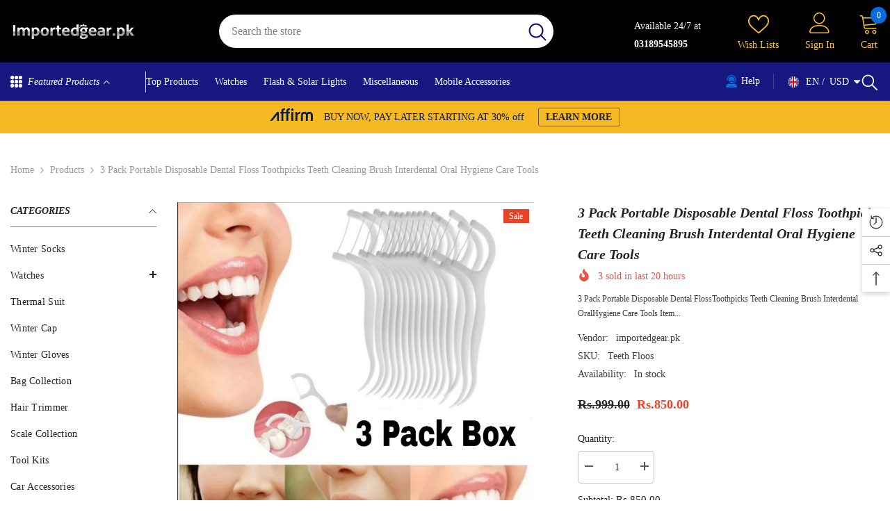

--- FILE ---
content_type: text/html; charset=utf-8
request_url: https://importedgear.pk/products/3-pack-portable-disposable-dental-floss-toothpicks-teeth-cleaning-brush-interdental-oral-hygiene-care-tools?view=ajax_recently_viewed&_=1769148622645
body_size: 707
content:


<div class="item">
  <a class="first-info" href="/products/3-pack-portable-disposable-dental-floss-toothpicks-teeth-cleaning-brush-interdental-oral-hygiene-care-tools" data-mobile-click><svg aria-hidden="true" focusable="false" data-prefix="fal" data-icon="external-link" role="img" xmlns="http://www.w3.org/2000/svg" viewBox="0 0 512 512" class="icon icon-external-link"><path d="M440,256H424a8,8,0,0,0-8,8V464a16,16,0,0,1-16,16H48a16,16,0,0,1-16-16V112A16,16,0,0,1,48,96H248a8,8,0,0,0,8-8V72a8,8,0,0,0-8-8H48A48,48,0,0,0,0,112V464a48,48,0,0,0,48,48H400a48,48,0,0,0,48-48V264A8,8,0,0,0,440,256ZM500,0,364,.34a12,12,0,0,0-12,12v10a12,12,0,0,0,12,12L454,34l.7.71L131.51,357.86a12,12,0,0,0,0,17l5.66,5.66a12,12,0,0,0,17,0L477.29,57.34l.71.7-.34,90a12,12,0,0,0,12,12h10a12,12,0,0,0,12-12L512,12A12,12,0,0,0,500,0Z"></path></svg>
      <img srcset="//importedgear.pk/cdn/shop/products/Picsart_23-02-09_11-03-26-392-01.jpg?v=1675922848" src="//importedgear.pk/cdn/shop/products/Picsart_23-02-09_11-03-26-392-01.jpg?v=1675922848" alt="3 Pack Portable Disposable Dental Floss Toothpicks Teeth Cleaning Brush Interdental Oral Hygiene Care Tools" loading="lazy" class="motion-reduce hidden-mobile" sizes="100px"/>
      <a class="hidden-desktop" href="/products/3-pack-portable-disposable-dental-floss-toothpicks-teeth-cleaning-brush-interdental-oral-hygiene-care-tools">
        <img srcset="//importedgear.pk/cdn/shop/products/Picsart_23-02-09_11-03-26-392-01.jpg?v=1675922848" src="//importedgear.pk/cdn/shop/products/Picsart_23-02-09_11-03-26-392-01.jpg?v=1675922848" alt="3 Pack Portable Disposable Dental Floss Toothpicks Teeth Cleaning Brush Interdental Oral Hygiene Care Tools" loading="lazy" class="motion-reduce" sizes="100px"/>
      </a></a>
    <div class="second-info">
      <div class="first product-item" data-product-id="6840533581942"><div class="product-vendor">
            <span class="visually-hidden">Vendor:</span>
            <a href="/collections/vendors?q=importedgear.pk" title="importedgear.pk">importedgear.pk</a>
          </div><a class="product-title link-underline" href="/products/3-pack-portable-disposable-dental-floss-toothpicks-teeth-cleaning-brush-interdental-oral-hygiene-care-tools">
          <span class="text">3 Pack Portable Disposable Dental Floss Toothpicks Teeth Cleaning Brush Interdental Oral Hygiene Care Tools</span>
        </a>
        <div class="product-price">
          <div class="price  price--on-sale ">
    <dl><div class="price__regular"><dd class="price__last"><span class="price-item price-item--regular">Rs.850.00</span></dd>
        </div>
        <div class="price__sale"><dd class="price__compare" data-compare="99900"><s class="price-item price-item--regular">Rs.999.00</s></dd><dd class="price__last" data-last="85000"><span class="price-item price-item--sale">Rs.850.00</span></dd></div>
        <small class="unit-price caption hidden">
            <dt class="visually-hidden">Unit price</dt>
            <dd class="price__last"><span></span><span aria-hidden="true">/</span><span class="visually-hidden">&nbsp;per&nbsp;</span><span></span></dd>
        </small>
    </dl>
</div>

        </div>
      </div>
      <a class="second" href="/products/3-pack-portable-disposable-dental-floss-toothpicks-teeth-cleaning-brush-interdental-oral-hygiene-care-tools"></a>
    </div>
</div>